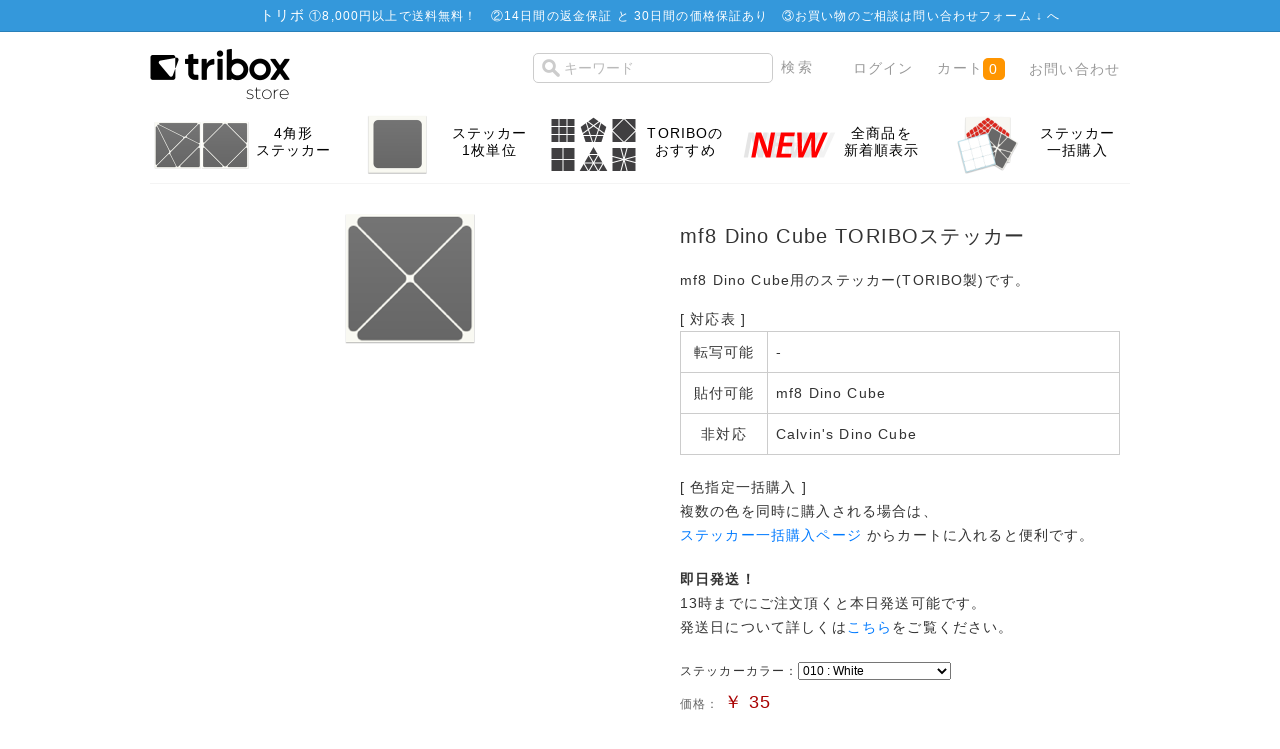

--- FILE ---
content_type: text/html; charset=UTF-8
request_url: https://store.tribox.com/products/detail.php?product_id=1227
body_size: 64671
content:
<?xml version="1.0" encoding="UTF-8"?>
<!DOCTYPE html PUBLIC "-//W3C//DTD XHTML 1.0 Transitional//EN" "http://www.w3.org/TR/xhtml1/DTD/xhtml1-transitional.dtd">
<html xmlns="http://www.w3.org/1999/xhtml" lang="ja" xml:lang="ja" xmlns:og="http://ogp.me/ns#" xmlns:fb="http://www.facebook.com/2008/fbml">
<head>
<meta http-equiv="Content-Type" content="text/html; charset=UTF-8" />
<meta http-equiv="Content-Script-Type" content="text/javascript" />
<meta http-equiv="Content-Style-Type" content="text/css" />


<title>triboxストア / mf8 Dino Cube TORIBOステッカー</title>
    <meta name="author" content="TORIBO" />
    <meta name="description" content="ルービックキューブや立体パズルの商品購入ページ。会員登録せずにお買い物頂けます。" />
    <meta name="keywords" content="ルービックキューブ,TORIBO,購入" />

<link rel="alternate" type="application/rss+xml" title="RSS" href="https://store.tribox.com/rss/" />
<link rel="shortcut icon" href="/favicon.svg" type="image/svg+xml" />
<link rel="apple-touch-icon-precomposed" href="/apple-touch-icon-precomposed.png" />

<link rel="stylesheet" href="/user_data/packages/free/css/set.css" type="text/css" media="all" />
<link rel="stylesheet" href="/user_data/packages/free/css/common.css" type="text/css" media="all" />
<link rel="stylesheet" href="/user_data/packages/free/css/contents.css" type="text/css" media="all" />
<link rel="stylesheet" href="/user_data/packages/free/css/table.css" type="text/css" media="all" />
<link rel="stylesheet" href="/user_data/packages/free/css/bloc.css" type="text/css" media="all" />
<link rel="stylesheet" href="/user_data/packages/free/css/bloc_alpha.css" type="text/css" media="all" />
<link rel="stylesheet" href="/user_data/packages/free/css/print.css" type="text/css" media="all" />
<link rel="stylesheet" href="/user_data/packages/free/css/color-scheme.css" type="text/css" media="all" />
<link rel="stylesheet" href="/user_data/packages/free/css/sticker.css" type="text/css" media="all" />
<link rel="stylesheet" href="//maxcdn.bootstrapcdn.com/font-awesome/4.3.0/css/font-awesome.min.css" />

<script type="text/javascript" src="/js/css.js"></script>
<script type="text/javascript" src="/js/win_op.js"></script>
<script type="text/javascript" src="/js/site.js"></script>
<script type="text/javascript" src="/js/jquery-1.4.2.min.js"></script>
<script type="text/javascript" src="/js/jquery.carouFredSel.js"></script>
<script type="text/javascript" src="/js/helper-plugins/jquery.mousewheel.min.js"></script>
<script type="text/javascript" src="/js/helper-plugins/jquery.touchSwipe.min.js"></script>
<!--<script type="text/javascript" src="/js/navi.js"></script>-->

<meta property="og:title" content="mf8 Dino Cube TORIBOステッカー" />
<meta property="og:type" content="product" />
<meta property="og:image" content="https://store.tribox.com/upload/save_image/12191423_52b282bddc470.png" />
<meta property="og:site_name" content="triboxストア" />
<meta property="og:url" content="https://store.tribox.com/products/detail.php?product_id=1227" />
<meta property="og:description" content="" />
<meta property="fb:app_id" content="532022570214215" />

<meta name="test" content="" />
<meta name="twitter:card" content="product" />
<meta name="twitter:site" content="@triboxJP" />
<meta name="twitter:creator" content="@triboxJP" />
<meta name="twitter:domain" content="store.tribox.com" />
<meta name="twitter:title" content="mf8 Dino Cube TORIBOステッカー" />
<meta name="twitter:image" content="https://store.tribox.com/upload/save_image/12191423_52b282bddc470.png" />
<meta name="twitter:image:width" content="130" />
<meta name="twitter:image:height" content="130" />
<meta name="twitter:description" content="mf8 Dino Cube用のステッカー(TORIBO製)です。&lt;BR&gt;&lt;table&gt;&lt;caption&gt;[ 対応表 ]&lt;/caption&gt;&lt;tbody&gt;&lt;tr&gt;&lt;td class=&quot;tensha&quot;&gt;転写可能&lt;/td&gt;&lt;td&gt;-&lt;/td&gt;&lt;/tr&gt;&lt;tr&gt;&lt;td class=&quot;tensha&quot;&gt;貼付可能&lt;/td&gt;&lt;td&gt;mf8 Dino Cube&lt;/td&gt;&lt;/tr&gt;&lt;tr&gt;&lt;td class=&quot;tensha&quot;&gt;非対応&lt;/td&gt;&lt;td&gt;Calvin&#039;s Dino Cube&lt;/td&gt;&lt;/tr&gt;&lt;/tbody&gt;&lt;/table&gt;[ 色指定一括購入 ]&lt;BR&gt;複数の色を同時に購入される場合は、&lt;BR&gt; &lt;a href=&quot;http://store.tribox.com/user_data/sticker.php?id=1227&quot;&gt;ステッカー一括購入ページ&lt;/a&gt; からカートに入れると便利です。" />
<meta name="twitter:label1" content="価格(税込)" />
<meta name="twitter:data1" content="35～70円" />
<meta name="twitter:label2" content="送料(日本国内)" />
<meta name="twitter:data2" content="8,000円以上で無料" />

<script type="text/javascript">//<![CDATA[
    classCategories = {"":{"":{"name":"\u9078\u629e\u3057\u3066\u304f\u3060\u3055\u3044","product_class_id":"21625","product_type":"1"}},"64":{"#":{"stock":"995","freeshipping":"","classcategory_id2":null,"name":"","stock_find":true,"price01":"","price02":"35","point":"0","product_code":null,"product_class_id":"21625","product_type":"1","deliv_ready_days":1,"back_order":0,"deliv_today":1,"deliv_month":1,"deliv_date":27,"is_businessday":1,"is_fukubukuro":false,"is_bessou":false,"is_yoyaku":false}},"30":{"#":{"stock":"999","freeshipping":"","classcategory_id2":null,"name":"","stock_find":true,"price01":"","price02":"35","point":"0","product_code":null,"product_class_id":"21627","product_type":"1","deliv_ready_days":1,"back_order":0,"deliv_today":1,"deliv_month":1,"deliv_date":27,"is_businessday":1,"is_fukubukuro":false,"is_bessou":false,"is_yoyaku":false}},"32":{"#":{"stock":"999","freeshipping":"","classcategory_id2":null,"name":"","stock_find":true,"price01":"","price02":"35","point":"0","product_code":null,"product_class_id":"21628","product_type":"1","deliv_ready_days":1,"back_order":0,"deliv_today":1,"deliv_month":1,"deliv_date":27,"is_businessday":1,"is_fukubukuro":false,"is_bessou":false,"is_yoyaku":false}},"60":{"#":{"stock":"999","freeshipping":"","classcategory_id2":null,"name":"","stock_find":true,"price01":"","price02":"35","point":"0","product_code":null,"product_class_id":"21630","product_type":"1","deliv_ready_days":1,"back_order":0,"deliv_today":1,"deliv_month":1,"deliv_date":27,"is_businessday":1,"is_fukubukuro":false,"is_bessou":false,"is_yoyaku":false}},"34":{"#":{"stock":"991","freeshipping":"","classcategory_id2":null,"name":"","stock_find":true,"price01":"","price02":"35","point":"0","product_code":null,"product_class_id":"21631","product_type":"1","deliv_ready_days":1,"back_order":0,"deliv_today":1,"deliv_month":1,"deliv_date":27,"is_businessday":1,"is_fukubukuro":false,"is_bessou":false,"is_yoyaku":false}},"26":{"#":{"stock":"999","freeshipping":"","classcategory_id2":null,"name":"","stock_find":true,"price01":"","price02":"35","point":"0","product_code":null,"product_class_id":"21632","product_type":"1","deliv_ready_days":1,"back_order":0,"deliv_today":1,"deliv_month":1,"deliv_date":27,"is_businessday":1,"is_fukubukuro":false,"is_bessou":false,"is_yoyaku":false}},"27":{"#":{"stock":"999","freeshipping":"","classcategory_id2":null,"name":"","stock_find":true,"price01":"","price02":"35","point":"0","product_code":null,"product_class_id":"21633","product_type":"1","deliv_ready_days":1,"back_order":0,"deliv_today":1,"deliv_month":1,"deliv_date":27,"is_businessday":1,"is_fukubukuro":false,"is_bessou":false,"is_yoyaku":false}},"28":{"#":{"stock":"993","freeshipping":"","classcategory_id2":null,"name":"","stock_find":true,"price01":"","price02":"35","point":"0","product_code":null,"product_class_id":"21634","product_type":"1","deliv_ready_days":1,"back_order":0,"deliv_today":1,"deliv_month":1,"deliv_date":27,"is_businessday":1,"is_fukubukuro":false,"is_bessou":false,"is_yoyaku":false}},"29":{"#":{"stock":"999","freeshipping":"","classcategory_id2":null,"name":"","stock_find":true,"price01":"","price02":"35","point":"0","product_code":null,"product_class_id":"21635","product_type":"1","deliv_ready_days":1,"back_order":0,"deliv_today":1,"deliv_month":1,"deliv_date":27,"is_businessday":1,"is_fukubukuro":false,"is_bessou":false,"is_yoyaku":false}},"53":{"#":{"stock":"999","freeshipping":"","classcategory_id2":null,"name":"","stock_find":true,"price01":"","price02":"35","point":"0","product_code":null,"product_class_id":"21636","product_type":"1","deliv_ready_days":1,"back_order":0,"deliv_today":1,"deliv_month":1,"deliv_date":27,"is_businessday":1,"is_fukubukuro":false,"is_bessou":false,"is_yoyaku":false}},"23":{"#":{"stock":"999","freeshipping":"","classcategory_id2":null,"name":"","stock_find":true,"price01":"","price02":"35","point":"0","product_code":null,"product_class_id":"21637","product_type":"1","deliv_ready_days":1,"back_order":0,"deliv_today":1,"deliv_month":1,"deliv_date":27,"is_businessday":1,"is_fukubukuro":false,"is_bessou":false,"is_yoyaku":false}},"55":{"#":{"stock":"999","freeshipping":"","classcategory_id2":null,"name":"","stock_find":true,"price01":"","price02":"35","point":"0","product_code":null,"product_class_id":"21638","product_type":"1","deliv_ready_days":1,"back_order":0,"deliv_today":1,"deliv_month":1,"deliv_date":27,"is_businessday":1,"is_fukubukuro":false,"is_bessou":false,"is_yoyaku":false}},"54":{"#":{"stock":"999","freeshipping":"","classcategory_id2":null,"name":"","stock_find":true,"price01":"","price02":"35","point":"0","product_code":null,"product_class_id":"21639","product_type":"1","deliv_ready_days":1,"back_order":0,"deliv_today":1,"deliv_month":1,"deliv_date":27,"is_businessday":1,"is_fukubukuro":false,"is_bessou":false,"is_yoyaku":false}},"24":{"#":{"stock":"999","freeshipping":"","classcategory_id2":null,"name":"","stock_find":true,"price01":"","price02":"35","point":"0","product_code":null,"product_class_id":"21640","product_type":"1","deliv_ready_days":1,"back_order":0,"deliv_today":1,"deliv_month":1,"deliv_date":27,"is_businessday":1,"is_fukubukuro":false,"is_bessou":false,"is_yoyaku":false}},"46":{"#":{"stock":"999","freeshipping":"","classcategory_id2":null,"name":"","stock_find":true,"price01":"","price02":"35","point":"0","product_code":null,"product_class_id":"21641","product_type":"1","deliv_ready_days":1,"back_order":0,"deliv_today":1,"deliv_month":1,"deliv_date":27,"is_businessday":1,"is_fukubukuro":false,"is_bessou":false,"is_yoyaku":false}},"49":{"#":{"stock":"993","freeshipping":"","classcategory_id2":null,"name":"","stock_find":true,"price01":"","price02":"35","point":"0","product_code":null,"product_class_id":"21642","product_type":"1","deliv_ready_days":1,"back_order":0,"deliv_today":1,"deliv_month":1,"deliv_date":27,"is_businessday":1,"is_fukubukuro":false,"is_bessou":false,"is_yoyaku":false}},"50":{"#":{"stock":"999","freeshipping":"","classcategory_id2":null,"name":"","stock_find":true,"price01":"","price02":"35","point":"0","product_code":null,"product_class_id":"21643","product_type":"1","deliv_ready_days":1,"back_order":0,"deliv_today":1,"deliv_month":1,"deliv_date":27,"is_businessday":1,"is_fukubukuro":false,"is_bessou":false,"is_yoyaku":false}},"42":{"#":{"stock":"999","freeshipping":"","classcategory_id2":null,"name":"","stock_find":true,"price01":"","price02":"35","point":"0","product_code":null,"product_class_id":"21644","product_type":"1","deliv_ready_days":1,"back_order":0,"deliv_today":1,"deliv_month":1,"deliv_date":27,"is_businessday":1,"is_fukubukuro":false,"is_bessou":false,"is_yoyaku":false}},"43":{"#":{"stock":"999","freeshipping":"","classcategory_id2":null,"name":"","stock_find":true,"price01":"","price02":"35","point":"0","product_code":null,"product_class_id":"21645","product_type":"1","deliv_ready_days":1,"back_order":0,"deliv_today":1,"deliv_month":1,"deliv_date":27,"is_businessday":1,"is_fukubukuro":false,"is_bessou":false,"is_yoyaku":false}},"51":{"#":{"stock":"999","freeshipping":"","classcategory_id2":null,"name":"","stock_find":true,"price01":"","price02":"35","point":"0","product_code":null,"product_class_id":"21646","product_type":"1","deliv_ready_days":1,"back_order":0,"deliv_today":1,"deliv_month":1,"deliv_date":27,"is_businessday":1,"is_fukubukuro":false,"is_bessou":false,"is_yoyaku":false}},"48":{"#":{"stock":"999","freeshipping":"","classcategory_id2":null,"name":"","stock_find":true,"price01":"","price02":"35","point":"0","product_code":null,"product_class_id":"21647","product_type":"1","deliv_ready_days":1,"back_order":0,"deliv_today":1,"deliv_month":1,"deliv_date":27,"is_businessday":1,"is_fukubukuro":false,"is_bessou":false,"is_yoyaku":false}},"35":{"#":{"stock":"999","freeshipping":"","classcategory_id2":null,"name":"","stock_find":true,"price01":"","price02":"35","point":"0","product_code":null,"product_class_id":"21648","product_type":"1","deliv_ready_days":1,"back_order":0,"deliv_today":1,"deliv_month":1,"deliv_date":27,"is_businessday":1,"is_fukubukuro":false,"is_bessou":false,"is_yoyaku":false}},"37":{"#":{"stock":"999","freeshipping":"","classcategory_id2":null,"name":"","stock_find":true,"price01":"","price02":"35","point":"0","product_code":null,"product_class_id":"21649","product_type":"1","deliv_ready_days":1,"back_order":0,"deliv_today":1,"deliv_month":1,"deliv_date":27,"is_businessday":1,"is_fukubukuro":false,"is_bessou":false,"is_yoyaku":false}},"38":{"#":{"stock":"993","freeshipping":"","classcategory_id2":null,"name":"","stock_find":true,"price01":"","price02":"35","point":"0","product_code":null,"product_class_id":"21650","product_type":"1","deliv_ready_days":1,"back_order":0,"deliv_today":1,"deliv_month":1,"deliv_date":27,"is_businessday":1,"is_fukubukuro":false,"is_bessou":false,"is_yoyaku":false}},"40":{"#":{"stock":"999","freeshipping":"","classcategory_id2":null,"name":"","stock_find":true,"price01":"","price02":"35","point":"0","product_code":null,"product_class_id":"21651","product_type":"1","deliv_ready_days":1,"back_order":0,"deliv_today":1,"deliv_month":1,"deliv_date":27,"is_businessday":1,"is_fukubukuro":false,"is_bessou":false,"is_yoyaku":false}},"41":{"#":{"stock":"999","freeshipping":"","classcategory_id2":null,"name":"","stock_find":true,"price01":"","price02":"35","point":"0","product_code":null,"product_class_id":"21653","product_type":"1","deliv_ready_days":1,"back_order":0,"deliv_today":1,"deliv_month":1,"deliv_date":27,"is_businessday":1,"is_fukubukuro":false,"is_bessou":false,"is_yoyaku":false}},"61":{"#":{"stock":"999","freeshipping":"","classcategory_id2":null,"name":"","stock_find":true,"price01":"","price02":"35","point":"0","product_code":null,"product_class_id":"21655","product_type":"1","deliv_ready_days":1,"back_order":0,"deliv_today":1,"deliv_month":1,"deliv_date":27,"is_businessday":1,"is_fukubukuro":false,"is_bessou":false,"is_yoyaku":false}},"200":{"#":{"stock":"999","freeshipping":"","classcategory_id2":null,"name":"","stock_find":true,"price01":"","price02":"35","point":"0","product_code":null,"product_class_id":"21656","product_type":"1","deliv_ready_days":1,"back_order":0,"deliv_today":1,"deliv_month":1,"deliv_date":27,"is_businessday":1,"is_fukubukuro":false,"is_bessou":false,"is_yoyaku":false}},"63":{"#":{"stock":"999","freeshipping":"","classcategory_id2":null,"name":"","stock_find":true,"price01":"","price02":"35","point":"0","product_code":null,"product_class_id":"21657","product_type":"1","deliv_ready_days":1,"back_order":0,"deliv_today":1,"deliv_month":1,"deliv_date":27,"is_businessday":1,"is_fukubukuro":false,"is_bessou":false,"is_yoyaku":false}},"62":{"#":{"stock":"999","freeshipping":"","classcategory_id2":null,"name":"","stock_find":true,"price01":"","price02":"35","point":"0","product_code":null,"product_class_id":"21659","product_type":"1","deliv_ready_days":1,"back_order":0,"deliv_today":1,"deliv_month":1,"deliv_date":27,"is_businessday":1,"is_fukubukuro":false,"is_bessou":false,"is_yoyaku":false}},"199":{"#":{"stock":"999","freeshipping":"","classcategory_id2":null,"name":"","stock_find":true,"price01":"","price02":"35","point":"0","product_code":null,"product_class_id":"21658","product_type":"1","deliv_ready_days":1,"back_order":0,"deliv_today":1,"deliv_month":1,"deliv_date":27,"is_businessday":1,"is_fukubukuro":false,"is_bessou":false,"is_yoyaku":false}},"56":{"#":{"stock":"999","freeshipping":"","classcategory_id2":null,"name":"","stock_find":true,"price01":"","price02":"35","point":"0","product_code":null,"product_class_id":"21661","product_type":"1","deliv_ready_days":1,"back_order":0,"deliv_today":1,"deliv_month":1,"deliv_date":27,"is_businessday":1,"is_fukubukuro":false,"is_bessou":false,"is_yoyaku":false}},"58":{"#":{"stock":"999","freeshipping":"","classcategory_id2":null,"name":"","stock_find":true,"price01":"","price02":"35","point":"0","product_code":null,"product_class_id":"21660","product_type":"1","deliv_ready_days":1,"back_order":0,"deliv_today":1,"deliv_month":1,"deliv_date":27,"is_businessday":1,"is_fukubukuro":false,"is_bessou":false,"is_yoyaku":false}},"59":{"#":{"stock":"999","freeshipping":"","classcategory_id2":null,"name":"","stock_find":true,"price01":"","price02":"35","point":"0","product_code":null,"product_class_id":"21662","product_type":"1","deliv_ready_days":1,"back_order":0,"deliv_today":1,"deliv_month":1,"deliv_date":27,"is_businessday":1,"is_fukubukuro":false,"is_bessou":false,"is_yoyaku":false}},"57":{"#":{"stock":"999","freeshipping":"","classcategory_id2":null,"name":"","stock_find":true,"price01":"","price02":"35","point":"0","product_code":null,"product_class_id":"21663","product_type":"1","deliv_ready_days":1,"back_order":0,"deliv_today":1,"deliv_month":1,"deliv_date":27,"is_businessday":1,"is_fukubukuro":false,"is_bessou":false,"is_yoyaku":false}},"44":{"#":{"stock":"999","freeshipping":"","classcategory_id2":null,"name":"","stock_find":true,"price01":"","price02":"35","point":"0","product_code":null,"product_class_id":"21664","product_type":"1","deliv_ready_days":1,"back_order":0,"deliv_today":1,"deliv_month":1,"deliv_date":27,"is_businessday":1,"is_fukubukuro":false,"is_bessou":false,"is_yoyaku":false}},"66":{"#":{"stock":"999","freeshipping":"","classcategory_id2":null,"name":"","stock_find":true,"price01":"","price02":"35","point":"0","product_code":null,"product_class_id":"21665","product_type":"1","deliv_ready_days":1,"back_order":0,"deliv_today":1,"deliv_month":1,"deliv_date":27,"is_businessday":1,"is_fukubukuro":false,"is_bessou":false,"is_yoyaku":false}},"67":{"#":{"stock":"999","freeshipping":"","classcategory_id2":null,"name":"","stock_find":true,"price01":"","price02":"35","point":"0","product_code":null,"product_class_id":"21666","product_type":"1","deliv_ready_days":1,"back_order":0,"deliv_today":1,"deliv_month":1,"deliv_date":27,"is_businessday":1,"is_fukubukuro":false,"is_bessou":false,"is_yoyaku":false}},"65":{"#":{"stock":"999","freeshipping":"","classcategory_id2":null,"name":"","stock_find":true,"price01":"","price02":"35","point":"0","product_code":null,"product_class_id":"21626","product_type":"1","deliv_ready_days":1,"back_order":0,"deliv_today":1,"deliv_month":1,"deliv_date":27,"is_businessday":1,"is_fukubukuro":false,"is_bessou":false,"is_yoyaku":false}},"25":{"#":{"stock":"999","freeshipping":"","classcategory_id2":null,"name":"","stock_find":true,"price01":"","price02":"35","point":"0","product_code":null,"product_class_id":"21667","product_type":"1","deliv_ready_days":1,"back_order":0,"deliv_today":1,"deliv_month":1,"deliv_date":27,"is_businessday":1,"is_fukubukuro":false,"is_bessou":false,"is_yoyaku":false}},"31":{"#":{"stock":"992","freeshipping":"","classcategory_id2":null,"name":"","stock_find":true,"price01":"","price02":"35","point":"0","product_code":null,"product_class_id":"21668","product_type":"1","deliv_ready_days":1,"back_order":0,"deliv_today":1,"deliv_month":1,"deliv_date":27,"is_businessday":1,"is_fukubukuro":false,"is_bessou":false,"is_yoyaku":false}},"52":{"#":{"stock":"999","freeshipping":"","classcategory_id2":null,"name":"","stock_find":true,"price01":"","price02":"35","point":"0","product_code":null,"product_class_id":"21669","product_type":"1","deliv_ready_days":1,"back_order":0,"deliv_today":1,"deliv_month":1,"deliv_date":27,"is_businessday":1,"is_fukubukuro":false,"is_bessou":false,"is_yoyaku":false}},"45":{"#":{"stock":"999","freeshipping":"","classcategory_id2":null,"name":"","stock_find":true,"price01":"","price02":"35","point":"0","product_code":null,"product_class_id":"21670","product_type":"1","deliv_ready_days":1,"back_order":0,"deliv_today":1,"deliv_month":1,"deliv_date":27,"is_businessday":1,"is_fukubukuro":false,"is_bessou":false,"is_yoyaku":false}},"36":{"#":{"stock":"999","freeshipping":"","classcategory_id2":null,"name":"","stock_find":true,"price01":"","price02":"35","point":"0","product_code":null,"product_class_id":"21671","product_type":"1","deliv_ready_days":1,"back_order":0,"deliv_today":1,"deliv_month":1,"deliv_date":27,"is_businessday":1,"is_fukubukuro":false,"is_bessou":false,"is_yoyaku":false}},"197":{"#":{"stock":"997","freeshipping":"","classcategory_id2":null,"name":"","stock_find":true,"price01":"","price02":"55","point":"0","product_code":null,"product_class_id":"21678","product_type":"1","deliv_ready_days":1,"back_order":0,"deliv_today":1,"deliv_month":1,"deliv_date":27,"is_businessday":1,"is_fukubukuro":false,"is_bessou":false,"is_yoyaku":false}},"73":{"#":{"stock":"997","freeshipping":"","classcategory_id2":null,"name":"","stock_find":true,"price01":"","price02":"55","point":"0","product_code":null,"product_class_id":"21677","product_type":"1","deliv_ready_days":1,"back_order":0,"deliv_today":1,"deliv_month":1,"deliv_date":27,"is_businessday":1,"is_fukubukuro":false,"is_bessou":false,"is_yoyaku":false}},"72":{"#":{"stock":"997","freeshipping":"","classcategory_id2":null,"name":"","stock_find":true,"price01":"","price02":"55","point":"0","product_code":null,"product_class_id":"21676","product_type":"1","deliv_ready_days":1,"back_order":0,"deliv_today":1,"deliv_month":1,"deliv_date":27,"is_businessday":1,"is_fukubukuro":false,"is_bessou":false,"is_yoyaku":false}},"71":{"#":{"stock":"997","freeshipping":"","classcategory_id2":null,"name":"","stock_find":true,"price01":"","price02":"55","point":"0","product_code":null,"product_class_id":"21675","product_type":"1","deliv_ready_days":1,"back_order":0,"deliv_today":1,"deliv_month":1,"deliv_date":27,"is_businessday":1,"is_fukubukuro":false,"is_bessou":false,"is_yoyaku":false}},"70":{"#":{"stock":"999","freeshipping":"","classcategory_id2":null,"name":"","stock_find":true,"price01":"","price02":"55","point":"0","product_code":null,"product_class_id":"21674","product_type":"1","deliv_ready_days":1,"back_order":0,"deliv_today":1,"deliv_month":1,"deliv_date":27,"is_businessday":1,"is_fukubukuro":false,"is_bessou":false,"is_yoyaku":false}},"69":{"#":{"stock":"997","freeshipping":"","classcategory_id2":null,"name":"","stock_find":true,"price01":"","price02":"55","point":"0","product_code":null,"product_class_id":"21673","product_type":"1","deliv_ready_days":1,"back_order":0,"deliv_today":1,"deliv_month":1,"deliv_date":27,"is_businessday":1,"is_fukubukuro":false,"is_bessou":false,"is_yoyaku":false}},"68":{"#":{"stock":"997","freeshipping":"","classcategory_id2":null,"name":"","stock_find":true,"price01":"","price02":"55","point":"0","product_code":null,"product_class_id":"21672","product_type":"1","deliv_ready_days":1,"back_order":0,"deliv_today":1,"deliv_month":1,"deliv_date":27,"is_businessday":1,"is_fukubukuro":false,"is_bessou":false,"is_yoyaku":false}},"337":{"#":{"stock":"999","freeshipping":"","classcategory_id2":null,"name":"","stock_find":true,"price01":"","price02":"55","point":"0","product_code":null,"product_class_id":"21629","product_type":"1","deliv_ready_days":2,"back_order":0,"deliv_today":0,"deliv_month":1,"deliv_date":28,"is_businessday":1,"is_fukubukuro":false,"is_bessou":false,"is_yoyaku":false}},"338":{"#":{"stock":"999","freeshipping":"","classcategory_id2":null,"name":"","stock_find":true,"price01":"","price02":"55","point":"0","product_code":null,"product_class_id":"21652","product_type":"1","deliv_ready_days":2,"back_order":0,"deliv_today":0,"deliv_month":1,"deliv_date":28,"is_businessday":1,"is_fukubukuro":false,"is_bessou":false,"is_yoyaku":false}},"339":{"#":{"stock":"999","freeshipping":"","classcategory_id2":null,"name":"","stock_find":true,"price01":"","price02":"55","point":"0","product_code":null,"product_class_id":"21654","product_type":"1","deliv_ready_days":2,"back_order":0,"deliv_today":0,"deliv_month":1,"deliv_date":28,"is_businessday":1,"is_fukubukuro":false,"is_bessou":false,"is_yoyaku":false}},"340":{"#":{"stock":null,"freeshipping":"","classcategory_id2":null,"name":"","stock_find":true,"price01":"","price02":"55","point":"0","product_code":null,"product_class_id":"35239","product_type":"1","deliv_ready_days":2,"back_order":0,"deliv_today":0,"deliv_month":1,"deliv_date":28,"is_businessday":1,"is_fukubukuro":false,"is_bessou":false,"is_yoyaku":false}},"341":{"#":{"stock":null,"freeshipping":"","classcategory_id2":null,"name":"","stock_find":true,"price01":"","price02":"55","point":"0","product_code":null,"product_class_id":"35240","product_type":"1","deliv_ready_days":2,"back_order":0,"deliv_today":0,"deliv_month":1,"deliv_date":28,"is_businessday":1,"is_fukubukuro":false,"is_bessou":false,"is_yoyaku":false}},"342":{"#":{"stock":null,"freeshipping":"","classcategory_id2":null,"name":"","stock_find":true,"price01":"","price02":"55","point":"0","product_code":null,"product_class_id":"35241","product_type":"1","deliv_ready_days":2,"back_order":0,"deliv_today":0,"deliv_month":1,"deliv_date":28,"is_businessday":1,"is_fukubukuro":false,"is_bessou":false,"is_yoyaku":false}},"343":{"#":{"stock":null,"freeshipping":"","classcategory_id2":null,"name":"","stock_find":true,"price01":"","price02":"55","point":"0","product_code":null,"product_class_id":"35242","product_type":"1","deliv_ready_days":2,"back_order":0,"deliv_today":0,"deliv_month":1,"deliv_date":28,"is_businessday":1,"is_fukubukuro":false,"is_bessou":false,"is_yoyaku":false}},"344":{"#":{"stock":null,"freeshipping":"","classcategory_id2":null,"name":"","stock_find":true,"price01":"","price02":"55","point":"0","product_code":null,"product_class_id":"35243","product_type":"1","deliv_ready_days":2,"back_order":0,"deliv_today":0,"deliv_month":1,"deliv_date":28,"is_businessday":1,"is_fukubukuro":false,"is_bessou":false,"is_yoyaku":false}},"345":{"#":{"stock":null,"freeshipping":"","classcategory_id2":null,"name":"","stock_find":true,"price01":"","price02":"55","point":"0","product_code":null,"product_class_id":"35244","product_type":"1","deliv_ready_days":2,"back_order":0,"deliv_today":0,"deliv_month":1,"deliv_date":28,"is_businessday":1,"is_fukubukuro":false,"is_bessou":false,"is_yoyaku":false}},"346":{"#":{"stock":null,"freeshipping":"","classcategory_id2":null,"name":"","stock_find":true,"price01":"","price02":"55","point":"0","product_code":null,"product_class_id":"35245","product_type":"1","deliv_ready_days":2,"back_order":0,"deliv_today":0,"deliv_month":1,"deliv_date":28,"is_businessday":1,"is_fukubukuro":false,"is_bessou":false,"is_yoyaku":false}},"347":{"#":{"stock":null,"freeshipping":"","classcategory_id2":null,"name":"","stock_find":true,"price01":"","price02":"55","point":"0","product_code":null,"product_class_id":"35246","product_type":"1","deliv_ready_days":2,"back_order":0,"deliv_today":0,"deliv_month":1,"deliv_date":28,"is_businessday":1,"is_fukubukuro":false,"is_bessou":false,"is_yoyaku":false}},"348":{"#":{"stock":null,"freeshipping":"","classcategory_id2":null,"name":"","stock_find":true,"price01":"","price02":"70","point":"0","product_code":null,"product_class_id":"35247","product_type":"1","deliv_ready_days":2,"back_order":0,"deliv_today":0,"deliv_month":1,"deliv_date":28,"is_businessday":1,"is_fukubukuro":false,"is_bessou":false,"is_yoyaku":false}},"349":{"#":{"stock":null,"freeshipping":"","classcategory_id2":null,"name":"","stock_find":true,"price01":"","price02":"70","point":"0","product_code":null,"product_class_id":"35248","product_type":"1","deliv_ready_days":2,"back_order":0,"deliv_today":0,"deliv_month":1,"deliv_date":28,"is_businessday":1,"is_fukubukuro":false,"is_bessou":false,"is_yoyaku":false}},"350":{"#":{"stock":null,"freeshipping":"","classcategory_id2":null,"name":"","stock_find":true,"price01":"","price02":"70","point":"0","product_code":null,"product_class_id":"35249","product_type":"1","deliv_ready_days":2,"back_order":0,"deliv_today":0,"deliv_month":1,"deliv_date":28,"is_businessday":1,"is_fukubukuro":false,"is_bessou":false,"is_yoyaku":false}},"351":{"#":{"stock":null,"freeshipping":"","classcategory_id2":null,"name":"","stock_find":true,"price01":"","price02":"70","point":"0","product_code":null,"product_class_id":"35250","product_type":"1","deliv_ready_days":2,"back_order":0,"deliv_today":0,"deliv_month":1,"deliv_date":28,"is_businessday":1,"is_fukubukuro":false,"is_bessou":false,"is_yoyaku":false}},"352":{"#":{"stock":null,"freeshipping":"","classcategory_id2":null,"name":"","stock_find":true,"price01":"","price02":"70","point":"0","product_code":null,"product_class_id":"35251","product_type":"1","deliv_ready_days":2,"back_order":0,"deliv_today":0,"deliv_month":1,"deliv_date":28,"is_businessday":1,"is_fukubukuro":false,"is_bessou":false,"is_yoyaku":false}},"353":{"#":{"stock":null,"freeshipping":"","classcategory_id2":null,"name":"","stock_find":true,"price01":"","price02":"70","point":"0","product_code":null,"product_class_id":"35252","product_type":"1","deliv_ready_days":2,"back_order":0,"deliv_today":0,"deliv_month":1,"deliv_date":28,"is_businessday":1,"is_fukubukuro":false,"is_bessou":false,"is_yoyaku":false}}};
classNotifyingRestockCategories = {"21625" : -1, "21627" : -1, "21628" : -1, "21630" : -1, "21631" : -1, "21632" : -1, "21633" : -1, "21634" : -1, "21635" : -1, "21636" : -1, "21637" : -1, "21638" : -1, "21639" : -1, "21640" : -1, "21641" : -1, "21642" : -1, "21643" : -1, "21644" : -1, "21645" : -1, "21646" : -1, "21647" : -1, "21648" : -1, "21649" : -1, "21650" : -1, "21651" : -1, "21653" : -1, "21655" : -1, "21656" : -1, "21657" : -1, "21659" : -1, "21658" : -1, "21661" : -1, "21660" : -1, "21662" : -1, "21663" : -1, "21664" : -1, "21665" : -1, "21666" : -1, "21626" : -1, "21667" : -1, "21668" : -1, "21669" : -1, "21670" : -1, "21671" : -1, "21678" : -1, "21677" : -1, "21676" : -1, "21675" : -1, "21674" : -1, "21673" : -1, "21672" : -1, "21629" : -1, "21652" : -1, "21654" : -1, "35239" : -1, "35240" : -1, "35241" : -1, "35242" : -1, "35243" : -1, "35244" : -1, "35245" : -1, "35246" : -1, "35247" : -1, "35248" : -1, "35249" : -1, "35250" : -1, "35251" : -1, "35252" : -1};
function lnOnLoad(){fnSetClassCategories(document.form1, ""); }

    $(function(){
        lnOnLoad();
    });
//]]>
</script>

<script async src="https://www.googletagmanager.com/gtag/js?id=G-JDB0PGQBSM"></script>
<script>
  window.dataLayer = window.dataLayer || [];
  function gtag(){dataLayer.push(arguments);}
  gtag('js', new Date());
  gtag('config', 'G-JDB0PGQBSM');
</script>
<script type="text/javascript">
  var _gaq = _gaq || [];
  _gaq.push(['_setAccount', 'UA-7664936-3']);
  _gaq.push(['_trackPageview']);

  (function() {
    var ga = document.createElement('script'); ga.type = 'text/javascript'; ga.async = true;
    ga.src = ('https:' == document.location.protocol ? 'https://ssl' : 'http://www') + '.google-analytics.com/ga.js';
    var s = document.getElementsByTagName('script')[0]; s.parentNode.insertBefore(ga, s);
  })();
</script>
</head>

<body>


<noscript>
    <p>JavaScript を有効にしてご利用下さい.</p>
</noscript>


<div class="frame_outer">
    <a name="top" id="top"></a>

                <div id="headertopcolumn">
                                        <!-- ▼商品ページ用のお知らせ -->
                                    <div id="important-item">
	<dl class="infobar">
		<dt>トリボ</dt>
<dd>①<a href="/user_data/deliv_fee.php">8,000円以上で送料無料！</a>　②<a href="/user_data/return.php">14日間の返金保証 と 30日間の価格保証あり</a>　③お買い物のご相談は<a href="../contact/" target="_blank">問い合わせフォーム ↓ </a>へ</dd>
	</dl>
</div>                                <!-- ▲商品ページ用のお知らせ -->
                                </div>
                        <!--▼HEADER-->


<div id="header_wrap">
    <div id="header" class="clearfix">
        <div id="logo_area">
            <a href="/"><img src="/user_data/packages/free/img/common/tribox-store-280x128-black.png" height="64" /><span>triboxストア/商品詳細ページ</span></a>
        </div>
        <div id="header_utility">
            <div id="header_navi">
                <ul>
                    <li class="search">
                        <form name="search_form" id="search_form" method="get" style="display: inline" action="/products/list.php">
                            <input type="hidden" name="transactionid" value="7c680de16a435633c3a2acce3a70d82c8a7ef6f9" />
                            <input type="text" name="name" id="search_text" maxlength="50" value="" placeholder="キーワード" />
                            <input type="submit" value="検索" id="item-search-button" />
                        </form>
                    </li>
                                        <li class="top-nav">
                        <a href="https://store.tribox.com/mypage/login.php">ログイン</a>
                    </li>
                                        <li class="top-nav">
                        <a href="/cart/" class="cart">カート<span class="cart-qty">0</span></a>
                    </li>
                    <li class="top-nav">
                        <a href="/contact/">お問い合わせ</a>
                    </li>
                </ul>

            </div>
        </div>
    </div>
</div>
<!--▲HEADER-->        
        <div id="container" class="clearfix">

                            <div id="topcolumn">
                                                    <!-- ▼商品詳細TopPanel -->
                                            <div class="panel-body">
	<ul role="navigation" class="tiles-5">

        		<li class="tile">
		<a class="tile-link" href="/products/list.php?category_id=209">
		<div class="tile-image">
		<img class="ir" src="/user_data/img/category/209.png">
		</div>
		<div class="tile-body">
			<div class="tile-text">4角形<br>ステッカー</div></div> 
		</a>
		</li>
        		<li class="tile">
		<a class="tile-link" href="/products/list.php?category_id=434">
		<div class="tile-image">
		<img class="ir" src="/user_data/img/category/434.png">
		</div>
		<div class="tile-body">
			<div class="tile-text">ステッカー<br>1枚単位</div></div> 
		</a>
		</li>
        
        
        		<li class="tile">
		<a class="tile-link" href="https://store.tribox.com/products/list.php?category_id=532">
		<div class="tile-image">
		<img class="ir" src="https://tribox.com/wp-content/uploads/2019/05/wca-event.png">
		</div>
		<div class="tile-body">
			<div class="tile-text">TORIBOの<br>おすすめ</div></div> 
		</a>
		</li>
                
        		<li class="tile">
		<a class="tile-link" href="https://store.tribox.com/products/list.php?orderby=date&disp_number=100">
		<div class="tile-image">
		<img class="ir" src="https://tribox.com/wp-content/uploads/2019/05/new.png">
		</div>
		<div class="tile-body">
			<div class="tile-text">全商品を<br>新着順表示</div></div> 
		</a>
		</li>
                
        		<li class="tile">
		<a class="tile-link" href="/user_data/sticker.php">
		<div class="tile-image">
		<img class="ir" src="/user_data/img/stickers.png">
		</div>
		<div class="tile-body">
			<div class="tile-text">ステッカー<br>一括購入</div></div> 
		</a>
		</li>
                
        
        
	</ul>
</div>
                                        <!-- ▲商品詳細TopPanel -->
                                            </div>
                
                        
                <div 
                            id="one_maincolumn"
                        class="main_column"
        >
                                    
                        <script type="text/javascript" src="/js/jquery.socialbutton.js"></script>
<script type="text/javascript" src="/js/products.js"></script>
<script type="text/javascript" src="/js/jquery.facebox/facebox.js"></script>
<link rel="stylesheet" type="text/css" href="/js/jquery.facebox/facebox.css" media="screen" />
<script type="text/javascript">//<![CDATA[
// 規格2に選択肢を割り当てる。
function fnSetClassCategories(form, classcat_id2_selected) {
    var $form = $(form);
    var product_id = $form.find('input[name=product_id]').val();
    var $sele1 = $form.find('select[name=classcategory_id1]');
    var $sele2 = $form.find('select[name=classcategory_id2]');
    setClassCategories($form, product_id, $sele1, $sele2, classcat_id2_selected);
}
$(document).ready(function() {
    $('a.expansion').facebox({
        loadingImage : '/js/jquery.facebox/loading.gif',
        closeImage   : '/js/jquery.facebox/closelabel.png'
    });
});
//]]>
</script>
<script>
$(function() {
    $('#google_plusone').socialbutton('google_plusone');
    $('#twitter').socialbutton('twitter', {button: 'horizontal'});
    $('#facebook_like').socialbutton('facebook_like', {button: 'button_count'});
});
</script>

<!--▼CONTENTS-->

<div id="undercolumn">
    <form name="form1" id="form1" method="post" action="?">
    <input type="hidden" name="transactionid" value="7c680de16a435633c3a2acce3a70d82c8a7ef6f9" />
    <div id="detailarea" class="clearfix">
        <div id="detailphotobloc">
            <div class="photo">
                                <!--★画像★-->
                                    <img src="/upload/save_image/12191423_52b282bddc470.png" width="130" height="130" alt="mf8 Dino Cube TORIBOステッカー" class="picture" />
                            </div>
                    </div>

        <div id="detailrightbloc">
            <!--▼商品ステータス-->
                                    <!--▲商品ステータス-->

            <!--★商品名★-->
            <h1 style='clear:both'>mf8 Dino Cube TORIBOステッカー

                        </h1>


<style>
.clearfix:after {
	content: ".";
	display: block;
	height: 0;
	clear: both;
	visibility: hidden;
}
.clearfix {
	display: inline-block;
}
/* Hides from IE-mac \*/
* html .clearfix {
	height: 1%;
}
.clearfix {
	display: block;
}
/* End hide from IE-mac */

.block div {
	margin-right: 15px;
        float: left;
}
</style>


            <!--★ポイント★-->
            
            <!--▼メーカーURL-->
                        <!--▼メーカーURL-->

            <!--★詳細メインコメント★-->
            <div class="main_comment">mf8 Dino Cube用のステッカー(TORIBO製)です。<BR><table><caption>[ 対応表 ]</caption><tbody><tr><td class="tensha">転写可能</td><td>-</td></tr><tr><td class="tensha">貼付可能</td><td>mf8 Dino Cube</td></tr><tr><td class="tensha">非対応</td><td>Calvin's Dino Cube</td></tr></tbody></table>[ 色指定一括購入 ]<BR>複数の色を同時に購入される場合は、<BR> <a href="http://store.tribox.com/user_data/sticker.php?id=1227">ステッカー一括購入ページ</a> からカートに入れると便利です。</div>

            <!--★発送準備日数(即日発送/発送日)-->
            <div class="delivery_date" id="delivery_date"><!-- delivery_date --></div>

                                               <div class="classlist">
                        <!--▼規格1-->
                        <ul class="clearfix">
                            <li>ステッカーカラー：</li>
                            <li>
                                <select name="classcategory_id1" style="">
                                <option label="010 : White" value="64" selected="selected">010 : White</option>
<option label="020 : Golden Yellow" value="30">020 : Golden Yellow</option>
<option label="021 : Yellow" value="32">021 : Yellow</option>
<option label="023 : Cream" value="60">023 : Cream</option>
<option label="025 : Brimstone Yellow" value="34">025 : Brimstone Yellow</option>
<option label="030 : Dark Red" value="26">030 : Dark Red</option>
<option label="031 : Red" value="27">031 : Red</option>
<option label="032 : Light Red" value="28">032 : Light Red</option>
<option label="035 : Pastel Orange" value="29">035 : Pastel Orange</option>
<option label="040 : Violet" value="53">040 : Violet</option>
<option label="041 : Pink" value="23">041 : Pink</option>
<option label="042 : Lilac" value="55">042 : Lilac</option>
<option label="043 : Lavender" value="54">043 : Lavender</option>
<option label="045 : Soft Pink" value="24">045 : Soft Pink</option>
<option label="050 : Dark Blue" value="46">050 : Dark Blue</option>
<option label="052 : Azure Blue" value="49">052 : Azure Blue</option>
<option label="053 : Light Blue" value="50">053 : Light Blue</option>
<option label="054 : Turquoise" value="42">054 : Turquoise</option>
<option label="055 : Mint" value="43">055 : Mint</option>
<option label="056 : Ice Blue" value="51">056 : Ice Blue</option>
<option label="057 : Traffic Blue" value="48">057 : Traffic Blue</option>
<option label="060 : Dark Green" value="35">060 : Dark Green</option>
<option label="061 : Green" value="37">061 : Green</option>
<option label="062 : Light Green" value="38">062 : Light Green</option>
<option label="063 : Lime-Tree Green" value="40">063 : Lime-Tree Green</option>
<option label="066 : Turquoise Blue" value="41">066 : Turquoise Blue</option>
<option label="070 : Black" value="61">070 : Black</option>
<option label="071 : Grey" value="200">071 : Grey</option>
<option label="072 : Light Grey" value="63">072 : Light Grey</option>
<option label="073 : Dark Grey" value="62">073 : Dark Grey</option>
<option label="074 : Middle Grey" value="199">074 : Middle Grey</option>
<option label="080 : Brown" value="56">080 : Brown</option>
<option label="081 : Light Brown" value="58">081 : Light Brown</option>
<option label="082 : Beige" value="59">082 : Beige</option>
<option label="083 : Nut Brown" value="57">083 : Nut Brown</option>
<option label="086 : Brilliant Blue" value="44">086 : Brilliant Blue</option>
<option label="090 : Silver" value="66">090 : Silver</option>
<option label="091 : Gold" value="67">091 : Gold</option>
<option label="092 : Copper" value="65">092 : Copper</option>
<option label="312 : Burgundy" value="25">312 : Burgundy</option>
<option label="395 : Pumpkin" value="31">395 : Pumpkin</option>
<option label="404 : Purple" value="52">404 : Purple</option>
<option label="518 : Steel Blue" value="45">518 : Steel Blue</option>
<option label="613 : Forest Green" value="36">613 : Forest Green</option>
<option label="鮮明 B-Blue" value="197">鮮明 B-Blue</option>
<option label="蛍光 F-Green" value="73">蛍光 F-Green</option>
<option label="蛍光 F-Yellow" value="72">蛍光 F-Yellow</option>
<option label="蛍光 F-Orange" value="71">蛍光 F-Orange</option>
<option label="蛍光 F-Red Orange" value="70">蛍光 F-Red Orange</option>
<option label="蛍光 F-Red" value="69">蛍光 F-Red</option>
<option label="蛍光 F-Pink" value="68">蛍光 F-Pink</option>
<option label="T000 : Transparent" value="337">T000 : Transparent</option>
<option label="T020 : Golden Yellow" value="338">T020 : Golden Yellow</option>
<option label="T025 : Brimstone Yellow" value="339">T025 : Brimstone Yellow</option>
<option label="T032 : Light Red" value="340">T032 : Light Red</option>
<option label="T040 : Violet" value="341">T040 : Violet</option>
<option label="T052 : Azure Blue" value="342">T052 : Azure Blue</option>
<option label="T056 : Ice Blue" value="343">T056 : Ice Blue</option>
<option label="T063 : Lime-Tree Green" value="344">T063 : Lime-Tree Green</option>
<option label="T068 : Grass Green" value="345">T068 : Grass Green</option>
<option label="T074 : Middle Grey" value="346">T074 : Middle Grey</option>
<option label="T085 : Pale Pink" value="347">T085 : Pale Pink</option>
<option label="Metal Silver" value="348">Metal Silver</option>
<option label="Metal Blue" value="349">Metal Blue</option>
<option label="Metal Green" value="350">Metal Green</option>
<option label="Metal Aokin" value="351">Metal Aokin</option>
<option label="Metal Red" value="352">Metal Red</option>
<option label="Metal Pink" value="353">Metal Pink</option>

                                </select>
                                                            </li>
                        </ul>

                        <!--▲規格1-->
                                            </div>
                            
            <!--★通常価格★-->
            
            <!--★販売価格★-->
            <div class="price">価格：
                <span class="sale_price">￥
                    <span id="price02_default">
                                                    35～70
                                            </span>
                    <span id="price02_dynamic"></span>
                </span>
                <!--★送料無料★-->
                <span id="freeshipping_dynamic" class="freeshipping"></span>
            </div>





            <!--▼買い物かご-->

                        <!--在庫あり-->
            <div class="cart_area clearfix">
                <input type="hidden" name="mode" value="cart" />
                <input type="hidden" name="product_id" value="1227" />
                <input type="hidden" name="product_class_id" value="21625" id="product_class_id" />
                <input type="hidden" name="favorite_product_id" value="1227" id="product_id_favorite_product" />
                <input type="hidden" name="notifying_restock_product_id" value="1227" id="product_id_notifying_restock" />
                <input type="hidden" name="notifying_restock_product_class_id" value="21625" id="product_class_id_notifying_restock" />
                <input type="hidden" name="notifying_restock_classcategory_id1" value="" id="classcategory_id1_notifying_restock" />

                <!--★数量★-->
                <div class="quantity detail">
                    注文数： <select name='quantity'>
                    <option value='1'>1枚</option>
                    <option value='2'>2枚</option>
                    <option value='3'>3枚</option>
                    <option value='4'>4枚</option>
                    <option value='5'>5枚</option>
                    <option value='6'>6枚</option>
                    <option value='7'>7枚</option>
                    <option value='8'>8枚</option>
                    <option value='9'>9枚</option>
                    <option value='10'>10枚</option>
                    </select>
                </div>

                <div class="attention" id="zaiko"></div>

                <div class="cartin">
                    <div class="cartin_btn">
                        <div id="cartbtn_default">
                            <!--★カゴに入れる★-->
                            <a href="javascript:void(0)" name="cart" id="cart" onclick="document.form1.submit(); this.className='grey-button'; this.removeAttribute('href'); this.blur(); this.onclick=null;" class="orange-cart-button">
                                                                    カートに入れる
                                                            </a>
                        </div>
                    </div>
                </div>
                <div class="attention" id="cartbtn_dynamic"></div>
            
            <!--★「再入荷時にメールで通知する」ボタン★-->
            <div id="notifyingrestockbtn_default" style="display:none;">
                                    <a href="#" class="grey-button" id="notifyingrestock_btn" style="pointer-events:none;">再入荷時にメールで通知する</a>
                    <div><a href="/mypage/index.php">ログイン</a>すると、商品の再入荷時にメールでお知らせすることができます。</div>
                                <div><a href="//store.tribox.com/user_data/restock.php">「再入荷通知機能」機能について</a></div>
            </div>

            <!--★お気に入り登録★-->
            
        <div class="block clearfix social-share"><div id="twitter" style="width:120px;"></div><div id="facebook_like" style="width:120px;"></div><div id="google_plusone" style="width:120px;"></div></div>
        </div>
    </div>


    <!--▲買い物かご-->
</div>
</form>

    <!--詳細ここまで-->

    <!--▼サブコメント-->
                                                                                                                                <!--▲サブコメント-->

            
                <!--★関連カテゴリ★-->
            <div class="relative_cat">関連カテゴリ：
                                <p>
                                        <a href="/products/list.php?category_id=2">ステッカー全般</a>
                     >                                         <a href="/products/list.php?category_id=209">4角形</a>
                                                        </p>
                                <p>
                                        <a href="/products/list.php?category_id=2">ステッカー全般</a>
                     >                                         <a href="/products/list.php?category_id=434">色選択商品</a>
                                                        </p>
                            </div>


    <!--この商品に対するお客様の声-->
    <div id="customervoice_area">
        <h2>この商品に対するお客様の声</h2>

        <div class="review_bloc clearfix">
            <div class="review_btn">
       <span>この商品の最初のレビューを書きませんか？</span>                                    <!--★新規レビューを書き込む★-->
                    <a class="green-button" href="./review.php" onclick="win02('./review.php?product_id=1227','review','600','640'); return false;" target="_blank">レビューを書く</a>
                            </div>
        
        </div>


    </div>
    <!--お客様の声ここまで-->

    <!--▼関連商品-->
            <div id="related-item">
            <h2>関連商品</h2>
            <div class="related-item_body">
            <ul>
                                            <li>
                    <a href="/products/detail.php?product_id=430">
                        <div class="item-image-outer"><div class="item-image-middle"><div class="item-image-inner"><img src="/upload/save_image/12030748_4ed955da36414.png" alt="mf8 Dino Cube" /></div></div></div>
                    <h3>mf8 Dino Cube</h3>
                    <p class="mini"></p>
                    </a>
                </li>
                                        <!--</div>-->
                                    </ul>
            </div>
        </div>
        <!--▲関連商品-->

</div>
<!--▲CONTENTS-->

                
                                                            <!-- ▼一緒に購入されてる商品 -->
                                            
                                        <!-- ▲一緒に購入されてる商品 -->
                                                </div>
        
                        
                            <div id="bottomcolumn">
                                                    <!-- ▼カテゴリー -->
                                            
<div class="bloc_outer">
    <div id="category_area">
        <div class="bloc_body">
            <h2><span class="icon-category">商品カテゴリー</span></h2>
            <ul id="categorytree"><li class="level1"><div id='maincategory'><p>ブランド</p></div><div id='subcategory'> <ul><li class="level2"><p><a href="/products/list.php?category_id=472">Ayi</a></p></li><li class="level2"><p><a href="/products/list.php?category_id=423">Calvin&#039;s</a></p></li><li class="level2"><p><a href="/products/list.php?category_id=306">Cube4You</a></p></li><li class="level2"><p><a href="/products/list.php?category_id=533">CubeTwist</a></p></li><li class="level2"><p><a href="/products/list.php?category_id=537">TheCubicle</a></p></li><li class="level2"><p><a href="/products/list.php?category_id=531">Cubing Classroom</a></p></li><li class="level2"><p><a href="/products/list.php?category_id=309">DaYan</a></p></li><li class="level2"><p><a href="/products/list.php?category_id=523">DianSheng</a></p></li><li class="level2"><p><a href="/products/list.php?category_id=305">Eastsheen</a></p></li><li class="level2"><p><a href="/products/list.php?category_id=407">FangShi</a></p></li><li class="level2"><p><a href="/products/list.php?category_id=534">FANXIN</a></p></li><li class="level2"><p><a href="/products/list.php?category_id=310">GANCUBE</a></p></li><li class="level2"><p><a href="/products/list.php?category_id=535">GiiKER</a></p></li><li class="level2"><p><a href="/products/list.php?category_id=307">LanLan</a></p></li><li class="level2"><p><a href="/products/list.php?category_id=536">Lefun</a></p></li><li class="level2"><p><a href="/products/list.php?category_id=311">Maru Cube</a></p></li><li class="level2"><p><a href="/products/list.php?category_id=302">Meffert&#039;s</a></p></li><li class="level2"><p><a href="/products/list.php?category_id=308">mf8</a></p></li><li class="level2"><p><a href="/products/list.php?category_id=471">MoYu</a></p></li><li class="level2"><p><a href="/products/list.php?category_id=477">Oliver&#039;s Stickers</a></p></li><li class="level2"><p><a href="/products/list.php?category_id=545">Picube</a></p></li><li class="level2"><p><a href="/products/list.php?category_id=493">Puzzle Master</a></p></li><li class="level2"><p><a href="/products/list.php?category_id=304">QiYi MoFangGe</a></p></li><li class="level2"><p><a href="/products/list.php?category_id=301">Rubik&#039;s</a></p></li><li class="level2"><p><a href="/products/list.php?category_id=408">ShengShou</a></p></li><li class="level2"><p><a href="/products/list.php?category_id=538">SpeedCubeShop</a></p></li><li class="level2"><p><a href="/products/list.php?category_id=399">tribox</a></p></li><li class="level2"><p><a href="/products/list.php?category_id=303">V-CUBE</a></p></li><li class="level2"><p><a href="/products/list.php?category_id=468">VeryPuzzle</a></p></li><li class="level2"><p><a href="/products/list.php?category_id=547">Vin Cube</a></p></li><li class="level2"><p><a href="/products/list.php?category_id=406">WitEden</a></p></li><li class="level2"><p><a href="/products/list.php?category_id=530">X-Man Design</a></p></li><li class="level2"><p><a href="/products/list.php?category_id=470">YJ</a></p></li><li class="level2"><p><a href="/products/list.php?category_id=512">YuXin ZhiSheng</a></p></li><li class="level2"><p><a href="/products/list.php?category_id=522">Z-CUBE</a></p></li><li class="level2"><p><a href="/products/list.php?category_id=546">ZEPUZZLES</a></p></li><li class="level2"><p><a href="/products/list.php?category_id=475">その他</a></p></li></ul></div></li><li class="level1"><div id='maincategory'><p>特集</p></div><div id='subcategory'> <ul><li class="level2"><p><a href="/products/list.php?category_id=532">triboxのおすすめ</a></p></li><li class="level2"><p><a href="/products/list.php?category_id=503">セール</a></p></li><li class="level2"><p><a href="/products/list.php?category_id=520">かんたんなパズル</a></p></li><li class="level2"><p><a href="/products/list.php?category_id=519">LanLan おすすめ</a></p></li><li class="level2"><p><a href="/products/list.php?category_id=502">ShengShou 12面体</a></p></li><li class="level2"><p><a href="/products/list.php?category_id=514">500円キューブ</a></p></li><li class="level2"><p><a href="/products/list.php?category_id=476">名作パズル</a></p></li><li class="level2"><p><a href="/products/list.php?category_id=529">磁石搭載パズル</a></p></li><li class="level2"><p><a href="/products/list.php?category_id=474">1,000円未満のパズル</a></p></li><li class="level2"><p><a href="/products/list.php?category_id=459">透明パズル</a></p></li><li class="level2"><p><a href="/products/list.php?category_id=458">Gearパズル</a></p></li></ul></div></li><li class="level1"><div id='maincategory'><p>難易度の目安</p></div><div id='subcategory'> <ul><li class="level2"><p><a href="/products/list.php?category_id=447">難易度 1</a></p></li><li class="level2"><p><a href="/products/list.php?category_id=446">難易度 2</a></p></li><li class="level2"><p><a href="/products/list.php?category_id=445">難易度 3</a></p></li><li class="level2"><p><a href="/products/list.php?category_id=444">難易度 4</a></p></li><li class="level2"><p><a href="/products/list.php?category_id=443">難易度 5</a></p></li></ul></div></li><li class="level1"><div id='maincategory'><p>ルービック系パズル</p></div><div id='subcategory'> <ul><li class="level2"><p><a href="/products/list.php?category_id=101">2x2x2</a></p></li><li class="level2"><p><a href="/products/list.php?category_id=103">3x3x3</a></p></li><li class="level2"><p><a href="/products/list.php?category_id=105">3x3x3 その他</a></p></li><li class="level2"><p><a href="/products/list.php?category_id=107">4x4x4</a></p></li><li class="level2"><p><a href="/products/list.php?category_id=108">5x5x5</a></p></li><li class="level2"><p><a href="/products/list.php?category_id=525">6x6x6</a></p></li><li class="level2"><p><a href="/products/list.php?category_id=524">7x7x7</a></p></li><li class="level2"><p><a href="/products/list.php?category_id=109">8x8x8〜</a></p></li><li class="level2"><p><a href="/products/list.php?category_id=526">Megaminx</a></p></li><li class="level2"><p><a href="/products/list.php?category_id=527">Pyraminx</a></p></li><li class="level2"><p><a href="/products/list.php?category_id=528">Skewb</a></p></li><li class="level2"><p><a href="/products/list.php?category_id=113">Square-1</a></p></li><li class="level2"><p><a href="/products/list.php?category_id=544">Clock</a></p></li><li class="level2"><p><a href="/products/list.php?category_id=106">分割6面体</a></p></li><li class="level2"><p><a href="/products/list.php?category_id=430">立方体</a></p></li><li class="level2"><p><a href="/products/list.php?category_id=110">4面体, 8面体</a></p></li><li class="level2"><p><a href="/products/list.php?category_id=111">12面体以上</a></p></li><li class="level2"><p><a href="/products/list.php?category_id=426">球 円柱</a></p></li><li class="level2"><p><a href="/products/list.php?category_id=421">Magic Puzzle</a></p></li><li class="level2"><p><a href="/products/list.php?category_id=428">お菓子なパズル/絵柄</a></p></li><li class="level2"><p><a href="/products/list.php?category_id=199">その他</a></p></li></ul></div></li><li class="level1"><div id='maincategory'><p>その他のパズル</p></div><div id='subcategory'> <ul><li class="level2"><p><a href="/products/list.php?category_id=489">パープレクサス</a></p></li><li class="level2"><p><a href="/products/list.php?category_id=496">グルーヴチューブ</a></p></li><li class="level2"><p><a href="/products/list.php?category_id=488">その他</a></p></li></ul></div></li><li class="level1"><div id='maincategory'><p>ステッカー全般</p></div><div id='subcategory1'> <ul><li class="level2"><p><a href="/products/list.php?category_id=433">セット商品</a></p></li><li class="level2 onmark"><p><a href="/products/list.php?category_id=434" class="onlink">色選択商品</a></p></li><li class="level2"><p><a href="/products/list.php?category_id=513">ロゴ・転写シート</a></p></li><li class="level2"><p><a href="/products/list.php?category_id=462">シート商品</a></p></li><li class="level2"><p><a href="/products/list.php?category_id=201">2x2</a></p></li><li class="level2"><p><a href="/products/list.php?category_id=432">3x3 通常</a></p></li><li class="level2"><p><a href="/products/list.php?category_id=431">3x3 コーナーカット</a></p></li><li class="level2"><p><a href="/products/list.php?category_id=202">3x3 その他</a></p></li><li class="level2"><p><a href="/products/list.php?category_id=203">4x4</a></p></li><li class="level2"><p><a href="/products/list.php?category_id=204">5x5</a></p></li><li class="level2"><p><a href="/products/list.php?category_id=205">6x6〜</a></p></li><li class="level2"><p><a href="/products/list.php?category_id=206">3角形</a></p></li><li class="level2 onmark"><p><a href="/products/list.php?category_id=209" class="onlink">4角形</a></p></li><li class="level2"><p><a href="/products/list.php?category_id=207">5角形</a></p></li><li class="level2"><p><a href="/products/list.php?category_id=208">6角形〜</a></p></li><li class="level2"><p><a href="/products/list.php?category_id=210">Square-1</a></p></li><li class="level2"><p><a href="/products/list.php?category_id=299">その他</a></p></li></ul></div></li><li class="level1"><div id='maincategory'><p>その他</p></div><div id='subcategory'> <ul><li class="level2"><p><a href="/products/list.php?category_id=490">タイマー</a></p></li><li class="level2"><p><a href="/products/list.php?category_id=483">カード</a></p></li><li class="level2"><p><a href="/products/list.php?category_id=481">テキスト</a></p></li><li class="level2"><p><a href="/products/list.php?category_id=404">潤滑剤</a></p></li><li class="level2"><p><a href="/products/list.php?category_id=403">パズルスタンド</a></p></li><li class="level2"><p><a href="/products/list.php?category_id=402">色見本</a></p></li><li class="level2"><p><a href="/products/list.php?category_id=422">アパレル</a></p></li><li class="level2"><p><a href="/products/list.php?category_id=491">その他</a></p></li></ul></div></li><li class="level1"><div id='maincategory'><p>月ごとの新商品</p></div><div id='subcategory'> <ul><li class="level2"><p><a href="/products/list.php?category_id=511">2026年1月</a></p></li><li class="level2"><p><a href="/products/list.php?category_id=482">2025年12月</a></p></li><li class="level2"><p><a href="/products/list.php?category_id=495">2025年11月</a></p></li><li class="level2"><p><a href="/products/list.php?category_id=494">2025年10月</a></p></li><li class="level2"><p><a href="/products/list.php?category_id=492">2025年9月</a></p></li><li class="level2"><p><a href="/products/list.php?category_id=485">2025年8月</a></p></li><li class="level2"><p><a href="/products/list.php?category_id=510">2025年6月</a></p></li><li class="level2"><p><a href="/products/list.php?category_id=509">2025年5月</a></p></li><li class="level2"><p><a href="/products/list.php?category_id=508">2025年4月</a></p></li><li class="level2"><p><a href="/products/list.php?category_id=507">2025年3月</a></p></li><li class="level2"><p><a href="/products/list.php?category_id=506">2025年2月</a></p></li></ul></li></ul>
        </div>
    </div>
</div>
                                        <!-- ▲カテゴリー -->
                                            </div>
                
    </div>
    
                <!--▼FOOTER-->
<div id="footer_wrap">
    <div id="footer" class="clearfix">
     <div class="footer-info"><a href="/user_data/deliv_fee.php">配送とお支払い</a>　　<a href="/contact/">お問い合わせ</a>　　<a href="/guide/privacy.php">プライバシーポリシー</a>　　<a href="/order/">特定商取引に関する表記</a>　　<a href="https://about.tribox.com/company">会社概要</a></div>



       <div id="pagetop"><a href="#top">このページの先頭へ</a></div>
        <div id="copyright">Copyright ©
            2008-2026 <a href="https://about.tribox.com/">TORIBO</a> All rights reserved.
      </div>
    </div>

</div>
<!--▲FOOTER-->                    </div>

</body>
</html>

--- FILE ---
content_type: text/html; charset=utf-8
request_url: https://accounts.google.com/o/oauth2/postmessageRelay?parent=https%3A%2F%2Fstore.tribox.com&jsh=m%3B%2F_%2Fscs%2Fabc-static%2F_%2Fjs%2Fk%3Dgapi.lb.en.2kN9-TZiXrM.O%2Fd%3D1%2Frs%3DAHpOoo_B4hu0FeWRuWHfxnZ3V0WubwN7Qw%2Fm%3D__features__
body_size: 161
content:
<!DOCTYPE html><html><head><title></title><meta http-equiv="content-type" content="text/html; charset=utf-8"><meta http-equiv="X-UA-Compatible" content="IE=edge"><meta name="viewport" content="width=device-width, initial-scale=1, minimum-scale=1, maximum-scale=1, user-scalable=0"><script src='https://ssl.gstatic.com/accounts/o/2580342461-postmessagerelay.js' nonce="vP1DPAPhxjcVdvvxkXWhAw"></script></head><body><script type="text/javascript" src="https://apis.google.com/js/rpc:shindig_random.js?onload=init" nonce="vP1DPAPhxjcVdvvxkXWhAw"></script></body></html>

--- FILE ---
content_type: text/css
request_url: https://store.tribox.com/user_data/packages/free/css/bloc_alpha.css
body_size: 2200
content:
@charset "utf-8";

/************************************************
 インヘッダーブロック
************************************************ */
#headerInternalColumn {
    margin-top: 5px;
    float: right;
    width: 650px;
    height: 35px;
    font-size: 12px;
}

/* ログイン（ヘッダー用）
----------------------------------------------- */
#header_login_area {
    padding: 0 10px;
    border: none;
    height: 32px;
    background: #fff;
    letter-spacing: -0.075em;
    font-size: 10px!important;
    line-height: 17px;
}
#header_login_area ul.formlist {
    margin-top: 5px;
}
#header_login_area ul.formlist li {
    float: left;
}
#header_login_area ul.formlist li.mail {
    width: 155px;
}
#header_login_area ul.formlist li.password {
    padding-right: 5px;
}
#header_login_area ul.formlist li.login_memory {
    padding-right: 5px;
}
#header_login_area ul.formlist li.forgot{
    margin-top: 3px;
    padding-right: 5px;
}
#header_login_area ul.formlist li.btn {
    padding-right: 5px;
    width: 53px;
}
#header_login_area p.btn {
    height: 20px;
    padding: 5px 0;
    vertical-align: middle;
}
#header_login_area p.btn input[type=image] {
    vertical-align: middle;
}

/* ***********************************************
追加ブロック
************************************************ */
/* 共通
----------------------------------------------- */
#container .bloc_outer #banner_area .bloc_body {
    border: none;
}

/* 【メイン】バナーエリア_02
----------------------------------------------- */
.main_column .bloc_outer #banner_area .bloc_body ul {
    width: 100%;
}
.main_column .bloc_outer #banner_area .bloc_body ul li {
    float: left;
}
.main_column .bloc_outer #banner_area .bloc_body ul li.sub_01{
    padding-right: 8px;
}

/* 【サイド】バナーエリア_01
----------------------------------------------- */
/* 【サイド】バナーエリア_02
----------------------------------------------- */
#leftcolumn .bloc_outer #banner_area .bloc_body ul li ,
#rightcolumn .bloc_outer #banner_area .bloc_body ul li {
    margin-bottom: 8px;
}
